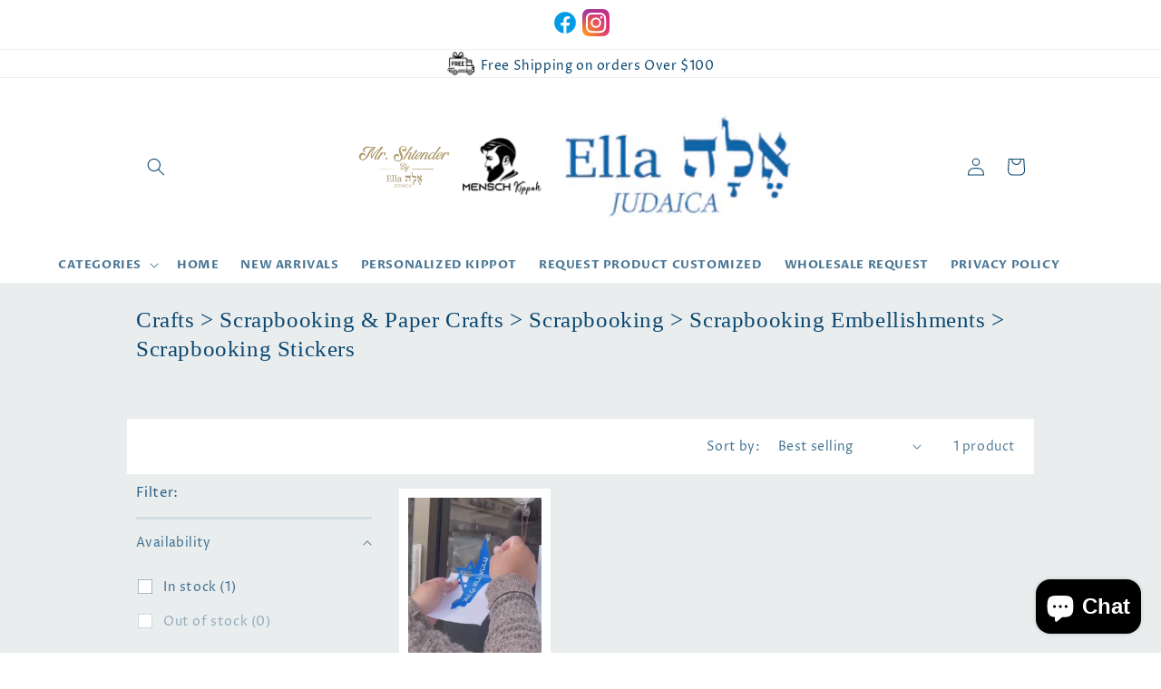

--- FILE ---
content_type: text/css
request_url: https://css.twik.io/62cf647daf03b.css
body_size: 443
content:
.product-grid LI.grid__item,#childlink-Shabbat>UL:nth-of-type(1),#childlink-Hanukkah>UL:nth-of-type(1),#childlink-Accessories>UL:nth-of-type(1),#childlink-Tablecloths>UL:nth-of-type(1),#childlink-Pesach\/Passover>UL:nth-of-type(1),#Details-HeaderSubMenu-2>UL:nth-of-type(1),#Details-HeaderSubMenu-4>UL:nth-of-type(1),#Details-HeaderSubMenu-5>UL:nth-of-type(1),#Details-HeaderSubMenu-6>UL:nth-of-type(1),#Details-HeaderSubMenu-19>UL:nth-of-type(1),#product-grid LI.grid__item,#product-grid>LI.grid__item{color: transparent !important; opacity: 0 !important; visibility: hidden !important;}